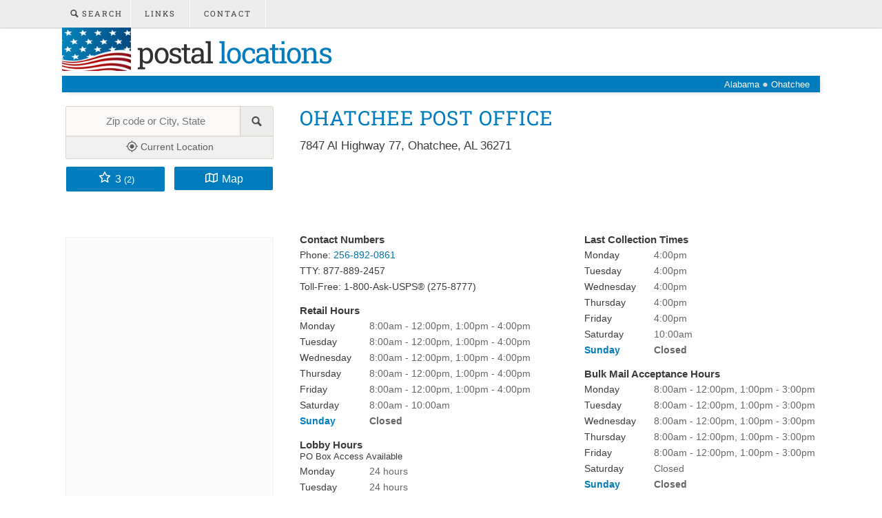

--- FILE ---
content_type: text/html; charset=utf-8
request_url: https://www.google.com/recaptcha/api2/aframe
body_size: 268
content:
<!DOCTYPE HTML><html><head><meta http-equiv="content-type" content="text/html; charset=UTF-8"></head><body><script nonce="JCQnYRIe3UhfRH3UCRRnGg">/** Anti-fraud and anti-abuse applications only. See google.com/recaptcha */ try{var clients={'sodar':'https://pagead2.googlesyndication.com/pagead/sodar?'};window.addEventListener("message",function(a){try{if(a.source===window.parent){var b=JSON.parse(a.data);var c=clients[b['id']];if(c){var d=document.createElement('img');d.src=c+b['params']+'&rc='+(localStorage.getItem("rc::a")?sessionStorage.getItem("rc::b"):"");window.document.body.appendChild(d);sessionStorage.setItem("rc::e",parseInt(sessionStorage.getItem("rc::e")||0)+1);localStorage.setItem("rc::h",'1765170451497');}}}catch(b){}});window.parent.postMessage("_grecaptcha_ready", "*");}catch(b){}</script></body></html>